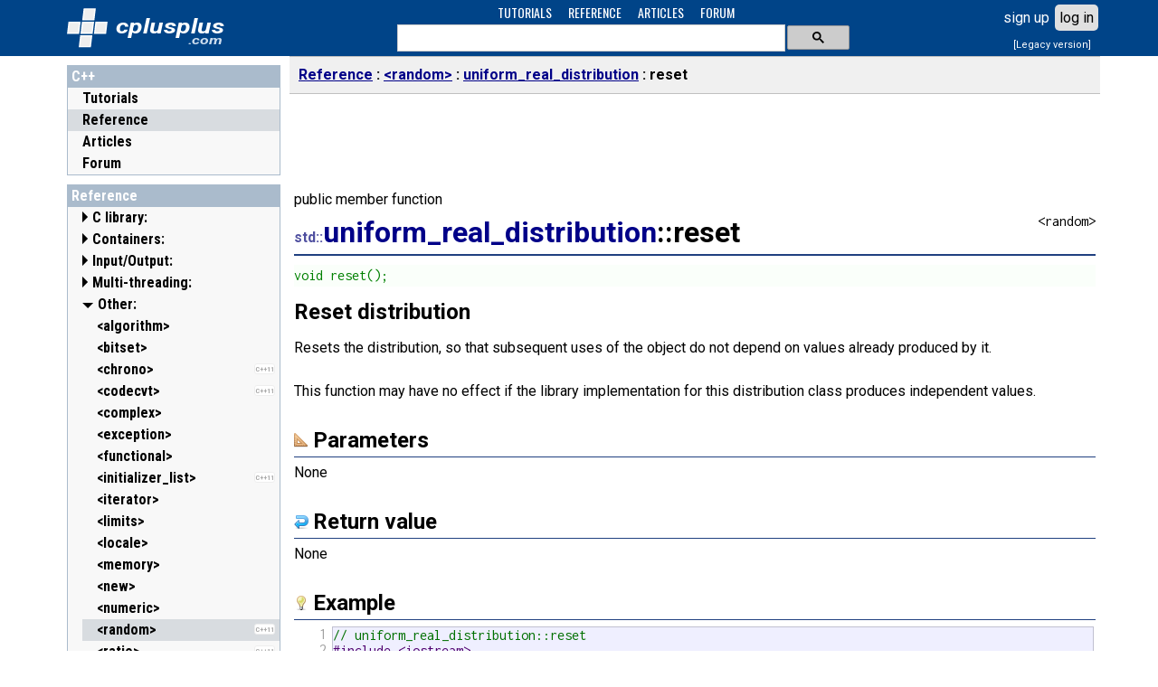

--- FILE ---
content_type: text/html; charset=utf-8
request_url: https://cplusplus.com/reference/random/uniform_real_distribution/reset/
body_size: 5761
content:
<!DOCTYPE html>
<html>

<head>
<meta http-equiv="Content-Type" content="text/html; charset=UTF-8">







<link rel="preconnect" href="https://fonts.googleapis.com">
<link rel="preconnect" href="https://fonts.gstatic.com" crossorigin>
<link href="https://fonts.googleapis.com/css2?family=Oswald:wght@400&family=Roboto+Condensed:wght@400;700&family=Inconsolata:wght@400&family=Roboto:ital,wght@0,400;0,700;1,700&display=swap" rel="stylesheet">

<meta name="viewport" content="width=device-width, initial-scale=1, maximum-scale=1, user-scalable=0">
<link rel="shortcut icon" type="image/x-icon" href="/favicon.ico">
<link rel="stylesheet" type="text/css" href="/v3.3.4/site.css">
<script src="/v3.3.4/main.js" type="text/javascript"></script>
<script async src="https://cdn.fuseplatform.net/publift/tags/2/4030/fuse.js"></script>
</head>

<body>
<div id="I_container">
<div id="I_top">
<div id="I_header">

<div id="I_logo"><a href="/">
<div id="I_icon" title="C++"></div>
<div id="I_site" title="cplusplus.com">
<svg xmlns='http://www.w3.org/2000/svg' style='fill:#fff' viewBox='0 0 120 36'><text x='0' y='22' textLength='120' lengthAdjust='spacingAndGlyphs' font-family='Roboto,sans-serif' font-size='22px' font-style='italic' font-weight='bold' style='fill:#fff'>cplusplus</text><text id='tld' x='80' y='34' textLength='38' lengthAdjust='spacingAndGlyphs' font-family='Roboto,arial' font-size='12px' font-style='italic' font-weight='bold' style='fill:#cde'>.com</text></svg>
</div>
</a></div>

<div id="I_navsch">

<div id="I_navigation">
<ul>
<li><a href="/doc/">TUTORIALS</a></li>
<li><a href="/reference/">REFERENCE</a></li>
<li><a href="/articles/">ARTICLES</a></li>
<li><a href="/forum/">FORUM</a></li>
</ul>
</div>

<div id="I_search">

    <script async src="https://cse.google.com/cse.js?cx=partner-pub-7688470879129516:0646519325"></script>
    <div class="gcse-searchbox-only" enableAutoComplete="true" resultsUrl="'.$url_search.'"></div>

</div>

</div>
<div id="I_user" class="C_LoginBox" data-ajax="ajax"></div></div>
</div>

<div id="I_mid">

<div id="I_cols">

<div id="I_left">
<div id="I_nav">

<div class="sect root">
<h3><b><a href="/">C++</a></b></h3>
<ul>
<li class="folder doc"><a href="/doc/">Tutorials</a></li><li class="folder selected reference"><a href="/reference/">Reference</a></li><li class="folder articles"><a href="/articles/">Articles</a></li><li class="folder forum"><a href="/forum/">Forum</a></li>
</ul>
</div><div class="C_BoxLabels C_BoxSort sect">
            <h3><b><a href="/reference/">Reference</a></b></h3>
            <ul><li class="C_Collapsable collapsed"><h4><a href="/reference/clibrary/">C library:</a></h4><ul>
<li class="folder">
            
            <a href="/reference/cassert/" title="&lt;cassert&gt; (assert.h)">
            <span>&lt;cassert&gt; (assert.h)</span>
            </a>
            </li>
<li class="folder">
            
            <a href="/reference/cctype/" title="&lt;cctype&gt; (ctype.h)">
            <span>&lt;cctype&gt; (ctype.h)</span>
            </a>
            </li>
<li class="folder">
            
            <a href="/reference/cerrno/" title="&lt;cerrno&gt; (errno.h)">
            <span>&lt;cerrno&gt; (errno.h)</span>
            </a>
            </li>
<li class="folder">
            <div class="C_Label" title="since C++11"><div>C++11</div></div>
            <a href="/reference/cfenv/" title="&lt;cfenv&gt; (fenv.h)">
            <span>&lt;cfenv&gt; (fenv.h)</span>
            </a>
            </li>
<li class="folder">
            
            <a href="/reference/cfloat/" title="&lt;cfloat&gt; (float.h)">
            <span>&lt;cfloat&gt; (float.h)</span>
            </a>
            </li>
<li class="folder">
            <div class="C_Label" title="since C++11"><div>C++11</div></div>
            <a href="/reference/cinttypes/" title="&lt;cinttypes&gt; (inttypes.h)">
            <span>&lt;cinttypes&gt; (inttypes.h)</span>
            </a>
            </li>
<li class="folder">
            
            <a href="/reference/ciso646/" title="&lt;ciso646&gt; (iso646.h)">
            <span>&lt;ciso646&gt; (iso646.h)</span>
            </a>
            </li>
<li class="folder">
            
            <a href="/reference/climits/" title="&lt;climits&gt; (limits.h)">
            <span>&lt;climits&gt; (limits.h)</span>
            </a>
            </li>
<li class="folder">
            
            <a href="/reference/clocale/" title="&lt;clocale&gt; (locale.h)">
            <span>&lt;clocale&gt; (locale.h)</span>
            </a>
            </li>
<li class="folder">
            
            <a href="/reference/cmath/" title="&lt;cmath&gt; (math.h)">
            <span>&lt;cmath&gt; (math.h)</span>
            </a>
            </li>
<li class="folder">
            
            <a href="/reference/csetjmp/" title="&lt;csetjmp&gt; (setjmp.h)">
            <span>&lt;csetjmp&gt; (setjmp.h)</span>
            </a>
            </li>
<li class="folder">
            
            <a href="/reference/csignal/" title="&lt;csignal&gt; (signal.h)">
            <span>&lt;csignal&gt; (signal.h)</span>
            </a>
            </li>
<li class="folder">
            
            <a href="/reference/cstdarg/" title="&lt;cstdarg&gt; (stdarg.h)">
            <span>&lt;cstdarg&gt; (stdarg.h)</span>
            </a>
            </li>
<li class="folder">
            <div class="C_Label" title="since C++11"><div>C++11</div></div>
            <a href="/reference/cstdbool/" title="&lt;cstdbool&gt; (stdbool.h)">
            <span>&lt;cstdbool&gt; (stdbool.h)</span>
            </a>
            </li>
<li class="folder">
            
            <a href="/reference/cstddef/" title="&lt;cstddef&gt; (stddef.h)">
            <span>&lt;cstddef&gt; (stddef.h)</span>
            </a>
            </li>
<li class="folder">
            <div class="C_Label" title="since C++11"><div>C++11</div></div>
            <a href="/reference/cstdint/" title="&lt;cstdint&gt; (stdint.h)">
            <span>&lt;cstdint&gt; (stdint.h)</span>
            </a>
            </li>
<li class="folder">
            
            <a href="/reference/cstdio/" title="&lt;cstdio&gt; (stdio.h)">
            <span>&lt;cstdio&gt; (stdio.h)</span>
            </a>
            </li>
<li class="folder">
            
            <a href="/reference/cstdlib/" title="&lt;cstdlib&gt; (stdlib.h)">
            <span>&lt;cstdlib&gt; (stdlib.h)</span>
            </a>
            </li>
<li class="folder">
            
            <a href="/reference/cstring/" title="&lt;cstring&gt; (string.h)">
            <span>&lt;cstring&gt; (string.h)</span>
            </a>
            </li>
<li class="folder">
            <div class="C_Label" title="since C++11"><div>C++11</div></div>
            <a href="/reference/ctgmath/" title="&lt;ctgmath&gt; (tgmath.h)">
            <span>&lt;ctgmath&gt; (tgmath.h)</span>
            </a>
            </li>
<li class="folder">
            
            <a href="/reference/ctime/" title="&lt;ctime&gt; (time.h)">
            <span>&lt;ctime&gt; (time.h)</span>
            </a>
            </li>
<li class="folder">
            <div class="C_Label" title="since C++11"><div>C++11</div></div>
            <a href="/reference/cuchar/" title="&lt;cuchar&gt; (uchar.h)">
            <span>&lt;cuchar&gt; (uchar.h)</span>
            </a>
            </li>
<li class="folder">
            
            <a href="/reference/cwchar/" title="&lt;cwchar&gt; (wchar.h)">
            <span>&lt;cwchar&gt; (wchar.h)</span>
            </a>
            </li>
<li class="folder">
            
            <a href="/reference/cwctype/" title="&lt;cwctype&gt; (wctype.h)">
            <span>&lt;cwctype&gt; (wctype.h)</span>
            </a>
            </li>
</ul></li><li class="C_Collapsable collapsed"><h4><a href="/reference/stl/">Containers:</a></h4><ul>
<li class="folder">
            <div class="C_Label" title="since C++11"><div>C++11</div></div>
            <a href="/reference/array/" title="&lt;array&gt;">
            <span>&lt;array&gt;</span>
            </a>
            </li>
<li class="folder">
            
            <a href="/reference/deque/" title="&lt;deque&gt;">
            <span>&lt;deque&gt;</span>
            </a>
            </li>
<li class="folder">
            <div class="C_Label" title="since C++11"><div>C++11</div></div>
            <a href="/reference/forward_list/" title="&lt;forward_list&gt;">
            <span>&lt;forward_list&gt;</span>
            </a>
            </li>
<li class="folder">
            
            <a href="/reference/list/" title="&lt;list&gt;">
            <span>&lt;list&gt;</span>
            </a>
            </li>
<li class="folder">
            
            <a href="/reference/map/" title="&lt;map&gt;">
            <span>&lt;map&gt;</span>
            </a>
            </li>
<li class="folder">
            
            <a href="/reference/queue/" title="&lt;queue&gt;">
            <span>&lt;queue&gt;</span>
            </a>
            </li>
<li class="folder">
            
            <a href="/reference/set/" title="&lt;set&gt;">
            <span>&lt;set&gt;</span>
            </a>
            </li>
<li class="folder">
            
            <a href="/reference/stack/" title="&lt;stack&gt;">
            <span>&lt;stack&gt;</span>
            </a>
            </li>
<li class="folder">
            <div class="C_Label" title="since C++11"><div>C++11</div></div>
            <a href="/reference/unordered_map/" title="&lt;unordered_map&gt;">
            <span>&lt;unordered_map&gt;</span>
            </a>
            </li>
<li class="folder">
            <div class="C_Label" title="since C++11"><div>C++11</div></div>
            <a href="/reference/unordered_set/" title="&lt;unordered_set&gt;">
            <span>&lt;unordered_set&gt;</span>
            </a>
            </li>
<li class="folder">
            
            <a href="/reference/vector/" title="&lt;vector&gt;">
            <span>&lt;vector&gt;</span>
            </a>
            </li>
</ul></li><li class="C_Collapsable collapsed"><h4><a href="/reference/iolibrary/">Input/Output:</a></h4><ul>
<li class="folder">
            
            <a href="/reference/fstream/" title="&lt;fstream&gt;">
            <span>&lt;fstream&gt;</span>
            </a>
            </li>
<li class="folder">
            
            <a href="/reference/iomanip/" title="&lt;iomanip&gt;">
            <span>&lt;iomanip&gt;</span>
            </a>
            </li>
<li class="folder">
            
            <a href="/reference/ios/" title="&lt;ios&gt;">
            <span>&lt;ios&gt;</span>
            </a>
            </li>
<li class="folder">
            
            <a href="/reference/iosfwd/" title="&lt;iosfwd&gt;">
            <span>&lt;iosfwd&gt;</span>
            </a>
            </li>
<li class="folder">
            
            <a href="/reference/iostream/" title="&lt;iostream&gt;">
            <span>&lt;iostream&gt;</span>
            </a>
            </li>
<li class="folder">
            
            <a href="/reference/istream/" title="&lt;istream&gt;">
            <span>&lt;istream&gt;</span>
            </a>
            </li>
<li class="folder">
            
            <a href="/reference/ostream/" title="&lt;ostream&gt;">
            <span>&lt;ostream&gt;</span>
            </a>
            </li>
<li class="folder">
            
            <a href="/reference/sstream/" title="&lt;sstream&gt;">
            <span>&lt;sstream&gt;</span>
            </a>
            </li>
<li class="folder">
            
            <a href="/reference/streambuf/" title="&lt;streambuf&gt;">
            <span>&lt;streambuf&gt;</span>
            </a>
            </li>
</ul></li><li class="C_Collapsable collapsed"><h4><a href="/reference/multithreading/">Multi-threading:</a></h4><ul>
<li class="folder">
            <div class="C_Label" title="since C++11"><div>C++11</div></div>
            <a href="/reference/atomic/" title="&lt;atomic&gt;">
            <span>&lt;atomic&gt;</span>
            </a>
            </li>
<li class="folder">
            <div class="C_Label" title="since C++11"><div>C++11</div></div>
            <a href="/reference/condition_variable/" title="&lt;condition_variable&gt;">
            <span>&lt;condition_variable&gt;</span>
            </a>
            </li>
<li class="folder">
            <div class="C_Label" title="since C++11"><div>C++11</div></div>
            <a href="/reference/future/" title="&lt;future&gt;">
            <span>&lt;future&gt;</span>
            </a>
            </li>
<li class="folder">
            <div class="C_Label" title="since C++11"><div>C++11</div></div>
            <a href="/reference/mutex/" title="&lt;mutex&gt;">
            <span>&lt;mutex&gt;</span>
            </a>
            </li>
<li class="folder">
            <div class="C_Label" title="since C++11"><div>C++11</div></div>
            <a href="/reference/thread/" title="&lt;thread&gt;">
            <span>&lt;thread&gt;</span>
            </a>
            </li>
</ul></li><li class="C_Collapsable"><h4><a href="/reference/std/">Other:</a></h4><ul>
<li class="folder">
            
            <a href="/reference/algorithm/" title="&lt;algorithm&gt;">
            <span>&lt;algorithm&gt;</span>
            </a>
            </li>
<li class="folder">
            
            <a href="/reference/bitset/" title="&lt;bitset&gt;">
            <span>&lt;bitset&gt;</span>
            </a>
            </li>
<li class="folder">
            <div class="C_Label" title="since C++11"><div>C++11</div></div>
            <a href="/reference/chrono/" title="&lt;chrono&gt;">
            <span>&lt;chrono&gt;</span>
            </a>
            </li>
<li class="folder">
            <div class="C_Label" title="since C++11"><div>C++11</div></div>
            <a href="/reference/codecvt/" title="&lt;codecvt&gt;">
            <span>&lt;codecvt&gt;</span>
            </a>
            </li>
<li class="folder">
            
            <a href="/reference/complex/" title="&lt;complex&gt;">
            <span>&lt;complex&gt;</span>
            </a>
            </li>
<li class="folder">
            
            <a href="/reference/exception/" title="&lt;exception&gt;">
            <span>&lt;exception&gt;</span>
            </a>
            </li>
<li class="folder">
            
            <a href="/reference/functional/" title="&lt;functional&gt;">
            <span>&lt;functional&gt;</span>
            </a>
            </li>
<li class="folder">
            <div class="C_Label" title="since C++11"><div>C++11</div></div>
            <a href="/reference/initializer_list/" title="&lt;initializer_list&gt;">
            <span>&lt;initializer_list&gt;</span>
            </a>
            </li>
<li class="folder">
            
            <a href="/reference/iterator/" title="&lt;iterator&gt;">
            <span>&lt;iterator&gt;</span>
            </a>
            </li>
<li class="folder">
            
            <a href="/reference/limits/" title="&lt;limits&gt;">
            <span>&lt;limits&gt;</span>
            </a>
            </li>
<li class="folder">
            
            <a href="/reference/locale/" title="&lt;locale&gt;">
            <span>&lt;locale&gt;</span>
            </a>
            </li>
<li class="folder">
            
            <a href="/reference/memory/" title="&lt;memory&gt;">
            <span>&lt;memory&gt;</span>
            </a>
            </li>
<li class="folder">
            
            <a href="/reference/new/" title="&lt;new&gt;">
            <span>&lt;new&gt;</span>
            </a>
            </li>
<li class="folder">
            
            <a href="/reference/numeric/" title="&lt;numeric&gt;">
            <span>&lt;numeric&gt;</span>
            </a>
            </li>
<li class="selected folder">
            <div class="C_Label" title="since C++11"><div>C++11</div></div>
            <a href="/reference/random/" title="&lt;random&gt;">
            <span>&lt;random&gt;</span>
            </a>
            </li>
<li class="folder">
            <div class="C_Label" title="since C++11"><div>C++11</div></div>
            <a href="/reference/ratio/" title="&lt;ratio&gt;">
            <span>&lt;ratio&gt;</span>
            </a>
            </li>
<li class="folder">
            <div class="C_Label" title="since C++11"><div>C++11</div></div>
            <a href="/reference/regex/" title="&lt;regex&gt;">
            <span>&lt;regex&gt;</span>
            </a>
            </li>
<li class="folder">
            
            <a href="/reference/stdexcept/" title="&lt;stdexcept&gt;">
            <span>&lt;stdexcept&gt;</span>
            </a>
            </li>
<li class="folder">
            
            <a href="/reference/string/" title="&lt;string&gt;">
            <span>&lt;string&gt;</span>
            </a>
            </li>
<li class="folder">
            <div class="C_Label" title="since C++11"><div>C++11</div></div>
            <a href="/reference/system_error/" title="&lt;system_error&gt;">
            <span>&lt;system_error&gt;</span>
            </a>
            </li>
<li class="folder">
            <div class="C_Label" title="since C++11"><div>C++11</div></div>
            <a href="/reference/tuple/" title="&lt;tuple&gt;">
            <span>&lt;tuple&gt;</span>
            </a>
            </li>
<li class="folder">
            <div class="C_Label" title="since C++11"><div>C++11</div></div>
            <a href="/reference/type_traits/" title="&lt;type_traits&gt;">
            <span>&lt;type_traits&gt;</span>
            </a>
            </li>
<li class="folder">
            <div class="C_Label" title="since C++11"><div>C++11</div></div>
            <a href="/reference/typeindex/" title="&lt;typeindex&gt;">
            <span>&lt;typeindex&gt;</span>
            </a>
            </li>
<li class="folder">
            
            <a href="/reference/typeinfo/" title="&lt;typeinfo&gt;">
            <span>&lt;typeinfo&gt;</span>
            </a>
            </li>
<li class="folder">
            
            <a href="/reference/utility/" title="&lt;utility&gt;">
            <span>&lt;utility&gt;</span>
            </a>
            </li>
<li class="folder">
            
            <a href="/reference/valarray/" title="&lt;valarray&gt;">
            <span>&lt;valarray&gt;</span>
            </a>
            </li>
</ul></li></ul>
            </div><div class="C_BoxLabels C_BoxSort sect">
            <h3><b><a href="/reference/random/">&lt;random&gt;</a></b></h3>
            <ul><li class="C_Collapsable"><h4>distributions</h4><ul><li class="folder">
            <div class="C_Label" title="since C++11"><div>C++11</div></div>
            <a href="/reference/random/bernoulli_distribution/" title="bernoulli_distribution">
            <span>bernoulli_distribution</span>
            </a>
            </li>
<li class="folder">
            <div class="C_Label" title="since C++11"><div>C++11</div></div>
            <a href="/reference/random/binomial_distribution/" title="binomial_distribution">
            <span>binomial_distribution</span>
            </a>
            </li>
<li class="folder">
            <div class="C_Label" title="since C++11"><div>C++11</div></div>
            <a href="/reference/random/cauchy_distribution/" title="cauchy_distribution">
            <span>cauchy_distribution</span>
            </a>
            </li>
<li class="folder">
            <div class="C_Label" title="since C++11"><div>C++11</div></div>
            <a href="/reference/random/chi_squared_distribution/" title="chi_squared_distribution">
            <span>chi_squared_distribution</span>
            </a>
            </li>
<li class="folder">
            <div class="C_Label" title="since C++11"><div>C++11</div></div>
            <a href="/reference/random/discrete_distribution/" title="discrete_distribution">
            <span>discrete_distribution</span>
            </a>
            </li>
<li class="folder">
            <div class="C_Label" title="since C++11"><div>C++11</div></div>
            <a href="/reference/random/exponential_distribution/" title="exponential_distribution">
            <span>exponential_distribution</span>
            </a>
            </li>
<li class="folder">
            <div class="C_Label" title="since C++11"><div>C++11</div></div>
            <a href="/reference/random/extreme_value_distribution/" title="extreme_value_distribution">
            <span>extreme_value_distribution</span>
            </a>
            </li>
<li class="folder">
            <div class="C_Label" title="since C++11"><div>C++11</div></div>
            <a href="/reference/random/fisher_f_distribution/" title="fisher_f_distribution">
            <span>fisher_f_distribution</span>
            </a>
            </li>
<li class="folder">
            <div class="C_Label" title="since C++11"><div>C++11</div></div>
            <a href="/reference/random/gamma_distribution/" title="gamma_distribution">
            <span>gamma_distribution</span>
            </a>
            </li>
<li class="folder">
            <div class="C_Label" title="since C++11"><div>C++11</div></div>
            <a href="/reference/random/geometric_distribution/" title="geometric_distribution">
            <span>geometric_distribution</span>
            </a>
            </li>
<li class="folder">
            <div class="C_Label" title="since C++11"><div>C++11</div></div>
            <a href="/reference/random/lognormal_distribution/" title="lognormal_distribution">
            <span>lognormal_distribution</span>
            </a>
            </li>
<li class="folder">
            <div class="C_Label" title="since C++11"><div>C++11</div></div>
            <a href="/reference/random/negative_binomial_distribution/" title="negative_binomial_distribution">
            <span>negative_binomial_distribution</span>
            </a>
            </li>
<li class="folder">
            <div class="C_Label" title="since C++11"><div>C++11</div></div>
            <a href="/reference/random/normal_distribution/" title="normal_distribution">
            <span>normal_distribution</span>
            </a>
            </li>
<li class="folder">
            <div class="C_Label" title="since C++11"><div>C++11</div></div>
            <a href="/reference/random/piecewise_constant_distribution/" title="piecewise_constant_distribution">
            <span>piecewise_constant_distribution</span>
            </a>
            </li>
<li class="folder">
            <div class="C_Label" title="since C++11"><div>C++11</div></div>
            <a href="/reference/random/piecewise_linear_distribution/" title="piecewise_linear_distribution">
            <span>piecewise_linear_distribution</span>
            </a>
            </li>
<li class="folder">
            <div class="C_Label" title="since C++11"><div>C++11</div></div>
            <a href="/reference/random/poisson_distribution/" title="poisson_distribution">
            <span>poisson_distribution</span>
            </a>
            </li>
<li class="folder">
            <div class="C_Label" title="since C++11"><div>C++11</div></div>
            <a href="/reference/random/student_t_distribution/" title="student_t_distribution">
            <span>student_t_distribution</span>
            </a>
            </li>
<li class="folder">
            <div class="C_Label" title="since C++11"><div>C++11</div></div>
            <a href="/reference/random/uniform_int_distribution/" title="uniform_int_distribution">
            <span>uniform_int_distribution</span>
            </a>
            </li>
<li class="selected folder">
            <div class="C_Label" title="since C++11"><div>C++11</div></div>
            <a href="/reference/random/uniform_real_distribution/" title="uniform_real_distribution">
            <span>uniform_real_distribution</span>
            </a>
            </li>
<li class="folder">
            <div class="C_Label" title="since C++11"><div>C++11</div></div>
            <a href="/reference/random/weibull_distribution/" title="weibull_distribution">
            <span>weibull_distribution</span>
            </a>
            </li>
</ul></li><li class="C_Collapsable"><h4>generators</h4><ul><li class="">
            <div class="C_Label" title="since C++11"><div>C++11</div></div>
            <a href="/reference/random/default_random_engine/" title="default_random_engine">
            <span>default_random_engine</span>
            </a>
            </li>
<li class="folder">
            <div class="C_Label" title="since C++11"><div>C++11</div></div>
            <a href="/reference/random/discard_block_engine/" title="discard_block_engine">
            <span>discard_block_engine</span>
            </a>
            </li>
<li class="folder">
            <div class="C_Label" title="since C++11"><div>C++11</div></div>
            <a href="/reference/random/independent_bits_engine/" title="independent_bits_engine">
            <span>independent_bits_engine</span>
            </a>
            </li>
<li class="">
            <div class="C_Label" title="since C++11"><div>C++11</div></div>
            <a href="/reference/random/knuth_b/" title="knuth_b">
            <span>knuth_b</span>
            </a>
            </li>
<li class="folder">
            <div class="C_Label" title="since C++11"><div>C++11</div></div>
            <a href="/reference/random/linear_congruential_engine/" title="linear_congruential_engine">
            <span>linear_congruential_engine</span>
            </a>
            </li>
<li class="folder">
            <div class="C_Label" title="since C++11"><div>C++11</div></div>
            <a href="/reference/random/mersenne_twister_engine/" title="mersenne_twister_engine">
            <span>mersenne_twister_engine</span>
            </a>
            </li>
<li class="">
            <div class="C_Label" title="since C++11"><div>C++11</div></div>
            <a href="/reference/random/minstd_rand/" title="minstd_rand">
            <span>minstd_rand</span>
            </a>
            </li>
<li class="">
            <div class="C_Label" title="since C++11"><div>C++11</div></div>
            <a href="/reference/random/minstd_rand0/" title="minstd_rand0">
            <span>minstd_rand0</span>
            </a>
            </li>
<li class="">
            <div class="C_Label" title="since C++11"><div>C++11</div></div>
            <a href="/reference/random/mt19937/" title="mt19937">
            <span>mt19937</span>
            </a>
            </li>
<li class="">
            <div class="C_Label" title="since C++11"><div>C++11</div></div>
            <a href="/reference/random/mt19937_64/" title="mt19937_64">
            <span>mt19937_64</span>
            </a>
            </li>
<li class="folder">
            <div class="C_Label" title="since C++11"><div>C++11</div></div>
            <a href="/reference/random/random_device/" title="random_device">
            <span>random_device</span>
            </a>
            </li>
<li class="">
            <div class="C_Label" title="since C++11"><div>C++11</div></div>
            <a href="/reference/random/ranlux24/" title="ranlux24">
            <span>ranlux24</span>
            </a>
            </li>
<li class="">
            <div class="C_Label" title="since C++11"><div>C++11</div></div>
            <a href="/reference/random/ranlux24_base/" title="ranlux24_base">
            <span>ranlux24_base</span>
            </a>
            </li>
<li class="">
            <div class="C_Label" title="since C++11"><div>C++11</div></div>
            <a href="/reference/random/ranlux48/" title="ranlux48">
            <span>ranlux48</span>
            </a>
            </li>
<li class="">
            <div class="C_Label" title="since C++11"><div>C++11</div></div>
            <a href="/reference/random/ranlux48_base/" title="ranlux48_base">
            <span>ranlux48_base</span>
            </a>
            </li>
<li class="folder">
            <div class="C_Label" title="since C++11"><div>C++11</div></div>
            <a href="/reference/random/shuffle_order_engine/" title="shuffle_order_engine">
            <span>shuffle_order_engine</span>
            </a>
            </li>
<li class="folder">
            <div class="C_Label" title="since C++11"><div>C++11</div></div>
            <a href="/reference/random/subtract_with_carry_engine/" title="subtract_with_carry_engine">
            <span>subtract_with_carry_engine</span>
            </a>
            </li>
</ul></li><li class="C_Collapsable"><h4>other</h4><ul><li class="">
            <div class="C_Label" title="since C++11"><div>C++11</div></div>
            <a href="/reference/random/generate_canonical/" title="generate_canonical">
            <span>generate_canonical</span>
            </a>
            </li>
<li class="folder">
            <div class="C_Label" title="since C++11"><div>C++11</div></div>
            <a href="/reference/random/seed_seq/" title="seed_seq">
            <span>seed_seq</span>
            </a>
            </li>
</ul></li></ul>
            </div><div class="C_BoxLabels C_BoxSort sect">
            <h3><b><a href="/reference/random/uniform_real_distribution/">uniform_real_distribution</a></b></h3>
            <ul><li class="">
            <div class="C_Label" title="since C++11"><div>C++11</div></div>
            <a href="/reference/random/uniform_real_distribution/uniform_real_distribution/" title="uniform_real_distribution::(constructor)">
            <span>uniform_real_distribution::(constructor)</span>
            </a>
            </li>
<li class="C_Collapsable"><h4>member functions</h4><ul><li class="">
            <div class="C_Label" title="since C++11"><div>C++11</div></div>
            <a href="/reference/random/uniform_real_distribution/a/" title="uniform_real_distribution::a">
            <span>uniform_real_distribution::a</span>
            </a>
            </li>
<li class="">
            <div class="C_Label" title="since C++11"><div>C++11</div></div>
            <a href="/reference/random/uniform_real_distribution/b/" title="uniform_real_distribution::b">
            <span>uniform_real_distribution::b</span>
            </a>
            </li>
<li class="">
            <div class="C_Label" title="since C++11"><div>C++11</div></div>
            <a href="/reference/random/uniform_real_distribution/max/" title="uniform_real_distribution::max">
            <span>uniform_real_distribution::max</span>
            </a>
            </li>
<li class="">
            <div class="C_Label" title="since C++11"><div>C++11</div></div>
            <a href="/reference/random/uniform_real_distribution/min/" title="uniform_real_distribution::min">
            <span>uniform_real_distribution::min</span>
            </a>
            </li>
<li class="">
            <div class="C_Label" title="since C++11"><div>C++11</div></div>
            <a href="/reference/random/uniform_real_distribution/operator()/" title="uniform_real_distribution::operator()">
            <span>uniform_real_distribution::operator()</span>
            </a>
            </li>
<li class="">
            <div class="C_Label" title="since C++11"><div>C++11</div></div>
            <a href="/reference/random/uniform_real_distribution/param/" title="uniform_real_distribution::param">
            <span>uniform_real_distribution::param</span>
            </a>
            </li>
<li class="selected">
            <div class="C_Label" title="since C++11"><div>C++11</div></div>
            <a href="/reference/random/uniform_real_distribution/reset/" title="uniform_real_distribution::reset">
            <span>uniform_real_distribution::reset</span>
            </a>
            </li>
</ul></li><li class="C_Collapsable"><h4>non-member functions</h4><ul><li class="">
            <div class="C_Label" title="since C++11"><div>C++11</div></div>
            <a href="/reference/random/uniform_real_distribution/operator<</" title="operator&lt;&lt;">
            <span>operator&lt;&lt;</span>
            </a>
            </li>
<li class="">
            <div class="C_Label" title="since C++11"><div>C++11</div></div>
            <a href="/reference/random/uniform_real_distribution/operator>>/" title="operator&gt;&gt;">
            <span>operator&gt;&gt;</span>
            </a>
            </li>
<li class="">
            <div class="C_Label" title="since C++11"><div>C++11</div></div>
            <a href="/reference/random/uniform_real_distribution/operators/" title="relational operators">
            <span>relational operators</span>
            </a>
            </li>
</ul></li></ul>
            </div><div id="I_subnav"></div><!-- GAM 71161633/CPLUS_cplusplus/cplus_vrec -->
<div data-fuse="cplus_vrec"></div></div>
</div>
<div id="I_main">

<div id="I_bar">
<div id="I_burger">
<svg focusable="false" viewBox="0 0 24 24"><path d="M3 18h18v-2H3v2zm0-5h18v-2H3v2zm0-7v2h18V6H3z"></path></svg>
</div>
<ul>
<li><a href="/reference/">Reference</a></li>
<li><a href="/reference/random/">&lt;random&gt;</a></li>
<li><a href="/reference/random/uniform_real_distribution/">uniform_real_distribution</a></li>
<li class="here">reset</li>
</ul>
</div>
<!-- GAM 71161633/CPLUS_cplusplus/cplus_header -->
<div data-fuse="cplus_header" style="min-height:90px"></div>
<div id="I_content">
<div class="C_doc"><div id="I_type">public member function</div>
<div id="I_file">&lt;random&gt;</div>
<h1><span class="namespace" title="namespace std">std::</span><a href="/reference/random/uniform_real_distribution/">uniform_real_distribution</a>::reset</h1>
<div class="C_prototype"><pre>void reset();</pre></div>
<div id="I_description">Reset distribution</div>
<section id="description">
Resets the distribution, so that subsequent uses of the object do not depend on values already produced by it.<br>
<br>
This function may have no effect if the library implementation for this distribution class produces independent values.<br>
</section>
<br>
<section id="parameters">
<h3>Parameters</h3>
None<br>
</section>
<br>
<section id="return">
<h3>Return value</h3>
None<br>
</section>
<br>
<section id="example">
<h3>Example</h3>
<div class="auto C_CodeBox"><table class="snippet"><tr><td class="rownum"><pre><code>1<br>2<br>3<br>4<br>5<br>6<br>7<br>8<br>9<br>10<br>11<br>12<br>13<br>14<br>15<br>16<br></code></pre></td>
<td class="source"><pre><code><cite>// uniform_real_distribution::reset</cite>
<dfn>#include &lt;iostream&gt;</dfn>
<dfn>#include &lt;random&gt;</dfn>

<var>int</var> main()
{
  std::default_random_engine generator;
  std::uniform_real_distribution&lt;<var>double</var>&gt; distribution(0.0,100.0);

  <cite>// print two independent values:</cite>
  std::cout &lt;&lt; distribution(generator) &lt;&lt; std::endl;
  distribution.reset();
  std::cout &lt;&lt; distribution(generator) &lt;&lt; std::endl;

  <var>return</var> 0;
}</code></pre></td>
</tr></table></div>
<br>
Possible output:<br>
<div class="auto"><table class="snippet"><tr><td class="output"><pre><samp>13.1538
45.865
</samp></pre></td></tr></table></div>
<br>
</section>
<br>
<section id="complexity">
<h3>Complexity</h3>
Constant.<br>
</section>
<br>
<section id="see">
<h3>See also</h3>
<dl class="links"><dt><a href= "/reference/random/uniform_real_distribution/uniform_real_distribution/"><strong>uniform_real_distribution::(constructor)</strong></a></dt><dd>Construct uniform real distribution <span class="typ">(public member function)</span></dd></dl><dl class="links"><dt><a href= "/reference/random/uniform_real_distribution/param/"><strong>uniform_real_distribution::param</strong></a></dt><dd>Distribution parameters <span class="typ">(public member function)</span></dd></dl>
</section></div><div id="CH_bb"></div>
</div>
</div>
<div id="I_midclear"></div>
</div>
</div>

<div id="I_bottom">
<div id="I_footer">
<a href="/">Home page</a> | <a href="/privacy.do">Privacy policy</a><br>&copy; cplusplus.com, 2000-2025 - All rights reserved - <i>v3.3.4s</i>
<br><a href="/contact.do?referrer=%2Freference%2Frandom%2Funiform_real_distribution%2Freset%2F" rel="nofollow">Spotted an error? contact us</a>
</div>
</div>
</div>


<script type="text/javascript">
 cplusplus.onSession ( function(us) {
		el=document.getElementById('CH_bb'); el.innerHTML='';
		if (us.auth("su")) {
			
			el.appendChild(cplusplus.btn('Edit Page','Edit Page','edit','/reference/random/uniform_real_distribution/reset/edit.do'));
			el.appendChild(cplusplus.btn('Delete Page','Delete Page','delete','javascript:docdel()'));
		}
	});
	function docdel() { if (confirm('WARNING: You are about to delete this page. Confirm?')) window.location='/reference/random/uniform_real_distribution/reset/delete.do'; }
cplusplus.ready();

var _gaq = _gaq || [];
_gaq.push(['_setAccount', 'UA-521783-1']);
_gaq.push(['_trackPageview']);

(function() {
  var ga = document.createElement('script'); ga.type = 'text/javascript'; ga.async = true;
  ga.src = ('https:' == document.location.protocol ? 'https://ssl' : 'http://www') + '.google-analytics.com/ga.js';
  var s = document.getElementsByTagName('script')[0]; s.parentNode.insertBefore(ga, s);
})();

//-->
</script>

</body>
</html>


--- FILE ---
content_type: application/javascript; charset=utf-8
request_url: https://fundingchoicesmessages.google.com/f/AGSKWxUOka7ky_8aZTBEJqWKTvh0jMpubn3SgXaLvwEZbhuQW2a6xhw8CbR35sHfHywM-oYTU9f1p114B5bN3ft05BaHLlbH3AEhtVkhs5lxfEYnfVAIw0irEIwuL0HqItXvQk7BKbshEylneEUo7z1pQ1_AQlV8NFdJokwho0-ekLkc7hufIYbDQ5i3tR9M/__160x600//ads/all__468x060./bannerad./ads_min_
body_size: -1290
content:
window['4acea018-2672-44f5-9524-a2f375021db8'] = true;

--- FILE ---
content_type: text/plain
request_url: https://rtb.openx.net/openrtbb/prebidjs
body_size: -83
content:
{"id":"7933e6fc-6621-435c-bc01-ddca1d385e41","nbr":0}